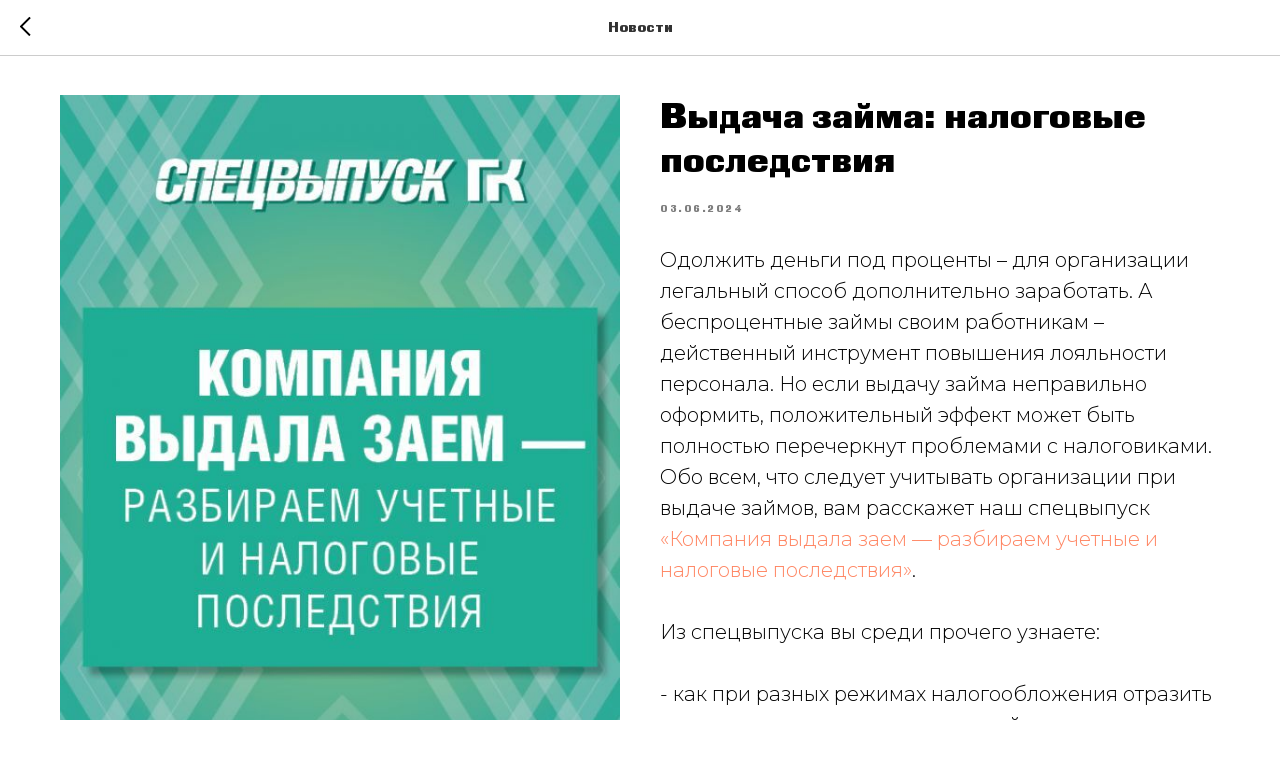

--- FILE ---
content_type: text/html; charset=utf-8
request_url: https://aflt.market.yandex.ru/widgets/service?appVersion=47f9b51ae574f79d9064465ef8af4e6d1c4b8e93
body_size: 489
content:

        <!DOCTYPE html>
        <html>
            <head>
                <title>Виджеты, сервисная страница!</title>

                <script type="text/javascript" src="https://yastatic.net/s3/market-static/affiliate/2393a198fd495f7235c2.js" nonce="rktsdkkTPUz0satu40ZqJA=="></script>

                <script type="text/javascript" nonce="rktsdkkTPUz0satu40ZqJA==">
                    window.init({"browserslistEnv":"legacy","page":{"id":"affiliate-widgets:service"},"request":{"id":"1769513011835\u002F52ed936c841278e522f17eda5c490600\u002F1"},"metrikaCounterParams":{"id":45411513,"clickmap":true,"trackLinks":true,"accurateTrackBounce":true}});
                </script>
            </head>
        </html>
    